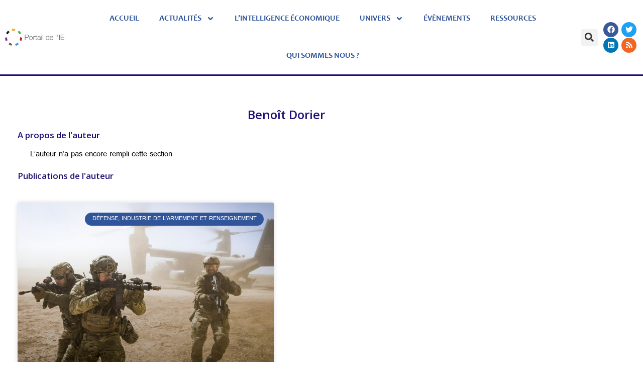

--- FILE ---
content_type: text/css
request_url: https://www.portail-ie.fr/wp-content/uploads/elementor/css/post-10490.css?ver=1769007555
body_size: 737
content:
.elementor-10490 .elementor-element.elementor-element-4120e6a{margin-top:050px;margin-bottom:0px;}.elementor-10490 .elementor-element.elementor-element-680b5238:not(.elementor-motion-effects-element-type-background) > .elementor-widget-wrap, .elementor-10490 .elementor-element.elementor-element-680b5238 > .elementor-widget-wrap > .elementor-motion-effects-container > .elementor-motion-effects-layer{background-color:#FFFFFF;}.elementor-10490 .elementor-element.elementor-element-680b5238 > .elementor-element-populated{transition:background 0.3s, border 0.3s, border-radius 0.3s, box-shadow 0.3s;margin:0px 0px 0px 0px;--e-column-margin-right:0px;--e-column-margin-left:0px;padding:15px 10px 20px 10px;}.elementor-10490 .elementor-element.elementor-element-680b5238 > .elementor-element-populated > .elementor-background-overlay{transition:background 0.3s, border-radius 0.3s, opacity 0.3s;}.elementor-widget-heading .elementor-heading-title{font-family:var( --e-global-typography-primary-font-family ), Sans-serif;font-weight:var( --e-global-typography-primary-font-weight );color:var( --e-global-color-primary );}.elementor-10490 .elementor-element.elementor-element-803fe42 .elementor-heading-title{color:var( --e-global-color-accent );}.elementor-widget-theme-archive-title .elementor-heading-title{font-family:var( --e-global-typography-primary-font-family ), Sans-serif;font-weight:var( --e-global-typography-primary-font-weight );color:var( --e-global-color-primary );}.elementor-10490 .elementor-element.elementor-element-033ac56{text-align:center;}.elementor-10490 .elementor-element.elementor-element-1d14efe > .elementor-widget-container{margin:0px 25px 0px 25px;}.elementor-widget-text-editor{font-family:var( --e-global-typography-text-font-family ), Sans-serif;font-weight:var( --e-global-typography-text-font-weight );color:var( --e-global-color-text );}.elementor-widget-text-editor.elementor-drop-cap-view-stacked .elementor-drop-cap{background-color:var( --e-global-color-primary );}.elementor-widget-text-editor.elementor-drop-cap-view-framed .elementor-drop-cap, .elementor-widget-text-editor.elementor-drop-cap-view-default .elementor-drop-cap{color:var( --e-global-color-primary );border-color:var( --e-global-color-primary );}.elementor-10490 .elementor-element.elementor-element-54f9582 > .elementor-widget-container{margin:0px 0px 0px 50px;}.elementor-10490 .elementor-element.elementor-element-bc30bc3 > .elementor-widget-container{margin:0px 25px 0px 25px;}.elementor-widget-archive-posts .elementor-button{background-color:var( --e-global-color-accent );font-family:var( --e-global-typography-accent-font-family ), Sans-serif;font-weight:var( --e-global-typography-accent-font-weight );}.elementor-widget-archive-posts .elementor-post__title, .elementor-widget-archive-posts .elementor-post__title a{color:var( --e-global-color-secondary );font-family:var( --e-global-typography-primary-font-family ), Sans-serif;font-weight:var( --e-global-typography-primary-font-weight );}.elementor-widget-archive-posts .elementor-post__meta-data{font-family:var( --e-global-typography-secondary-font-family ), Sans-serif;font-weight:var( --e-global-typography-secondary-font-weight );}.elementor-widget-archive-posts .elementor-post__excerpt p{font-family:var( --e-global-typography-text-font-family ), Sans-serif;font-weight:var( --e-global-typography-text-font-weight );}.elementor-widget-archive-posts .elementor-post__read-more{color:var( --e-global-color-accent );}.elementor-widget-archive-posts a.elementor-post__read-more{font-family:var( --e-global-typography-accent-font-family ), Sans-serif;font-weight:var( --e-global-typography-accent-font-weight );}.elementor-widget-archive-posts .elementor-post__card .elementor-post__badge{background-color:var( --e-global-color-accent );font-family:var( --e-global-typography-accent-font-family ), Sans-serif;font-weight:var( --e-global-typography-accent-font-weight );}.elementor-widget-archive-posts .elementor-pagination{font-family:var( --e-global-typography-secondary-font-family ), Sans-serif;font-weight:var( --e-global-typography-secondary-font-weight );}.elementor-widget-archive-posts .e-load-more-message{font-family:var( --e-global-typography-secondary-font-family ), Sans-serif;font-weight:var( --e-global-typography-secondary-font-weight );}.elementor-widget-archive-posts .elementor-posts-nothing-found{color:var( --e-global-color-text );font-family:var( --e-global-typography-text-font-family ), Sans-serif;font-weight:var( --e-global-typography-text-font-weight );}.elementor-10490 .elementor-element.elementor-element-6c5e538d{--grid-row-gap:35px;--grid-column-gap:50px;}.elementor-10490 .elementor-element.elementor-element-6c5e538d > .elementor-widget-container{margin:25px 25px 25px 25px;}.elementor-10490 .elementor-element.elementor-element-6c5e538d .elementor-posts-container .elementor-post__thumbnail{padding-bottom:calc( 0.66 * 100% );}.elementor-10490 .elementor-element.elementor-element-6c5e538d:after{content:"0.66";}.elementor-10490 .elementor-element.elementor-element-6c5e538d .elementor-post__thumbnail__link{width:100%;}.elementor-10490 .elementor-element.elementor-element-6c5e538d .elementor-post__meta-data span + span:before{content:"•";}.elementor-10490 .elementor-element.elementor-element-6c5e538d .elementor-post__text{margin-top:20px;}.elementor-10490 .elementor-element.elementor-element-6c5e538d .elementor-post__badge{right:0;}.elementor-10490 .elementor-element.elementor-element-6c5e538d .elementor-post__card .elementor-post__badge{margin:20px;}.elementor-10490 .elementor-element.elementor-element-6c5e538d .elementor-pagination{text-align:center;margin-top:25px;}body:not(.rtl) .elementor-10490 .elementor-element.elementor-element-6c5e538d .elementor-pagination .page-numbers:not(:first-child){margin-left:calc( 10px/2 );}body:not(.rtl) .elementor-10490 .elementor-element.elementor-element-6c5e538d .elementor-pagination .page-numbers:not(:last-child){margin-right:calc( 10px/2 );}body.rtl .elementor-10490 .elementor-element.elementor-element-6c5e538d .elementor-pagination .page-numbers:not(:first-child){margin-right:calc( 10px/2 );}body.rtl .elementor-10490 .elementor-element.elementor-element-6c5e538d .elementor-pagination .page-numbers:not(:last-child){margin-left:calc( 10px/2 );}.elementor-10490 .elementor-element.elementor-element-56aa88be{--spacer-size:101px;}@media(max-width:767px){.elementor-10490 .elementor-element.elementor-element-6c5e538d .elementor-posts-container .elementor-post__thumbnail{padding-bottom:calc( 0.5 * 100% );}.elementor-10490 .elementor-element.elementor-element-6c5e538d:after{content:"0.5";}.elementor-10490 .elementor-element.elementor-element-6c5e538d .elementor-post__thumbnail__link{width:100%;}}